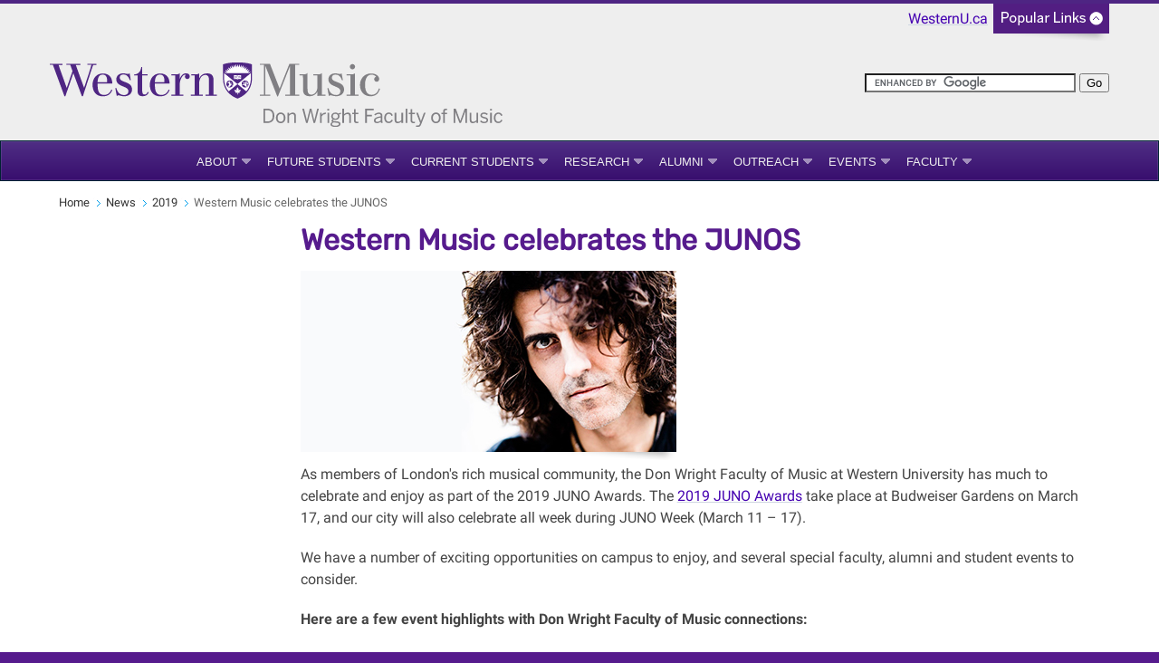

--- FILE ---
content_type: text/html; charset=UTF-8
request_url: https://music.uwo.ca/news/2019/juno-awards-western-music.html
body_size: 10941
content:
<!DOCTYPE html>
<html xmlns="http://www.w3.org/1999/xhtml" lang="en">
	<head>
		<meta charset="UTF-8"/>
		<title>
		    Western Music celebrates the JUNOS - Don Wright Faculty of Music - Western University
		</title>
		
		
		
		<meta content="5f6c9641ac1d703b372a64e75299bc48" name="id"/>
		<meta content="width=device-width, initial-scale=1.0" name="viewport"/>
		<!--[if IE 7 ]>
		<html class="ie7">
			<![endif]-->
			<!--[if IE 8 ]>
			<html class="ie8">
				<![endif]-->
				<!--[if IE 9 ]>
				<html class="ie9">
					<![endif]-->
					<!--[if (gt IE 9)|!(IE)]>
					<!-->
					<!--
					
					
					<![endif]-->
					<link href="https://www.uwo.ca/web_standards/css/style-responsive-2017.css" rel="stylesheet"/>
					<link href="https://www.uwo.ca/web_standards/css/standard-menu-2017.css" rel="stylesheet"/>
					<link href="https://www.uwo.ca/web_standards/css/rubik-font.css" rel="stylesheet"/>
					<link href="https://www.uwo.ca/web_standards/css/roboto-font.css" rel="stylesheet"/>
					
					
					
<link href="https://music.uwo.ca/news/2019/juno-awards-western-music.html" rel="canonical"/>
<meta content="en_US" property="og:locale"/>
<meta content="https://music.uwo.ca/news/2019/juno-awards-western-music.html" property="og:url"/>
<meta content="article" property="og:type"/>
<meta content="Western Music celebrates the JUNOS" property="og:title"/>
<meta content="Western University, in vibrant London, Ontario, delivers an academic and student experience second to none." property="og:description"/>
<meta content="Western University, in vibrant London, Ontario, delivers an academic and student experience second to none." name="description"/>
<meta content="https://www.uwo.ca/web_standards/img/logo/western-crest-facebook-og1.jpg" property="og:image"/>

<!-- Twitter Meta Tags -->
<meta content="summary_large_image" name="twitter:card"/>
<meta content="Western University, in vibrant London, Ontario, delivers an academic and student experience second to none." name="twitter:description"/>
<meta content="Western Music celebrates the JUNOS" name="twitter:title"/>
<meta content="@WesternU" name="twitter:site"/>
<meta content="https://www.uwo.ca/web_standards/img/logo/western-crest-facebook-og1.jpg" name="twitter:image"/>
<meta content="@WesternU" name="twitter:creator"/>

					
					<link href="https://www.uwo.ca/web_standards/img/logo/apple-icon.png" rel="apple-touch-icon"/>
					<link href="https://www.uwo.ca/web_standards/img/logo/favicon.ico" rel="shortcut icon"/>
					<script language="javascript" src="https://www.uwo.ca/web_standards/js-2017/jquery-3.2.1.min.js" type="text/javascript"></script>
					
					<script type="text/javascript">
jQuery.noConflict();
jQuery(document).ready(function($){
$('img').each(function()
{ $(this).removeAttr('width'); $(this).removeAttr('height'); }
);
});
</script>
					
					
					<script type="text/javascript">// <![CDATA[
var _gaq = _gaq || [];
  _gaq.push(['_setAccount', 'UA-35083537-1']);
  _gaq.push(['_trackPageview']);

  (function() {
    var ga = document.createElement('script'); ga.type = 'text/javascript'; ga.async = true;
    ga.src = ('https:' == document.location.protocol ? 'https://ssl' : 'http://www') + '.google-analytics.com/ga.js';
    var s = document.getElementsByTagName('script')[0]; s.parentNode.insertBefore(ga, s);
  })();
// ]]></script>
					<!-- Global WesternU site tag (gtag.js) - Google Analytics -->
					<script async="" src="https://www.googletagmanager.com/gtag/js?id=UA-130493133-1" type="text/javascript"></script>
					<script type="text/javascript">
                    window.dataLayer = window.dataLayer || [];
                    function gtag()
                    {dataLayer.push(arguments);}
                    gtag('js', new Date());
                    gtag('config', 'UA-130493133-1');
                    </script>
                    <!-- Google Tag Manager Western Global -->
<script>// <![CDATA[
(function(w,d,s,l,i){w[l]=w[l]||[];w[l].push({'gtm.start':
new Date().getTime(),event:'gtm.js'});var f=d.getElementsByTagName(s)[0],
j=d.createElement(s),dl=l!='dataLayer'?'&l='+l:'';j.async=true;j.src=
'https://www.googletagmanager.com/gtm.js?id='+i+dl;f.parentNode.insertBefore(j,f);
})(window,document,'script','dataLayer','GTM-NSQ7S5');
// ]]></script>
<!-- End Google Tag Manager Western Global --> 
	</head>
	<body>
	    <!-- Google Tag Manager (noscript) Western Global -->
<noscript><iframe height="0" src="https://www.googletagmanager.com/ns.html?id=GTM-NSQ7S5" style="display:none;visibility:hidden" width="0"></iframe></noscript>
<!-- End Google Tag Manager (noscript) Western Global -->
					<a class="offscreen" href="#skip">Skip to Content</a>
					<!-- Ribbon include begins -->
					<script src="https://www.uwo.ca/web_standards/js/rbn/rbn-standardpage.js" type="text/javascript"></script>
					
					
					
					<!-- Ribbon include ends -->
					<div id="masthead">
						<!-- <a href="site://Don%20Wright%20Faculty%20of%20Music/index" title="Don Wright Faculty of Music"><img alt="Faculty of Music" src="https://www.uwo.ca/web_standards/img/logos-faculties/Music_Logo.png" /></a>--><a href="https://music.uwo.ca/"><img alt="Student Experience" class="ttl-svg" src="https://www.uwo.ca/web_standards/img/logos-faculties//svg/Western_Logo_H_Music_RGB_SIM.svg" style="margin-top: 15px; margin-bottom: 15px;"/></a>
						<div class="lists-select"><label class="hidden" for="popular-list">Popular Links</label><select class="fields" id="popular-list" name="popular-list" onchange="location.href=this.options[this.selectedIndex].value;">
<option selected="selected" value="#">Popular Links</option>
<option value="https://www.uwo.ca/directory.html">Directory</option>
<option value="https://wts.uwo.ca/office_365/index.html">Mail</option>
<option value="https://wts.uwo.ca/owl/index.html">OWL Brightspace</option>
<option value="https://studentservices.uwo.ca/secure/index.cfm">Student Services</option>
<option value="https://www.uwo.ca/a-z.html">Websites A - Z</option>
<option value="https://www.uwo.ca/events/index.html">Events</option>
<option value="https://www.lib.uwo.ca/index.html">Libraries</option>
<option value="https://www.uwo.ca/about/visit/maps.html">Maps</option>
<option value="https://www.uwo.ca/parking/index.html">Parking</option>
<option value="https://www.uwo.ca/.index.html">WesternU</option>
</select></div>
						<form action="https://www.google.com/cse" class="search" id="cse-search-box">
<div><input name="cx" type="hidden" value="013266746113315494840:xq6zhlrbloa"/> <input name="as_sitesearch" type="hidden" value="music.uwo.ca"/> <input aria-label="search" name="q" size="27" type="text"/> <input name="sa" type="submit" value="Go"/></div>
</form>
<script src="//www.google.com/cse/brand?form=cse-search-box&amp;lang=en" type="text/javascript"></script>
					</div>
					<!--end div masthead-->
					<div class="container_12">
						<div class="grid_12">
							<ul class="clearfix" id="menu" style="margin-left: 0;"><li class="small"><a class="drop" href="../../about/index.html">About</a><div class="dropdown_1column"><div class="col_1"><ul><li><a href="../../about/dean-message.html">Message from the Dean</a></li><li><a href="../../about/mission.html"> Vision and Mission Statements</a></li><li><a href="../../about/edid/index.html">Equity, Diversity, Inclusion and Decolonization</a></li><li><a href="../../about/faculty-staff-listings.html">Faculty &amp; Staff Listings</a></li><li><a class="ex-link" href="https://music.uwo.ca/news/index.html" target="_blank">News</a></li><li><a class="ex-link" href="https://music.uwo.ca/departments/index.html" target="_blank">Departments</a></li><li><a class="ex-link" href="https://music.uwo.ca/divisions/index.html" target="_blank">Divisions</a></li><li><a class="ex-link" href="https://music.uwo.ca/ensembles/index.html" target="_blank">Ensembles</a></li><li><a href="../../about/history.html">History</a></li><li><a href="../../about/resources/index.html">Resources</a></li><li><a href="../../about/directions.html">Maps &amp; Directions</a></li><li><a href="../../about/popular-links.html">Popular Links</a></li><li><a href="../../about/facilities/index.html">Facilities</a></li><li><a href="../../about/strategic-plan.html">Strategic Plan</a></li></ul></div></div></li><li class="small"><a class="drop" href="../../future-students/index.html">Future Students</a><div class="dropdown_1column"><div class="col_1"><ul><li><a href="../../future-students/undergraduate/index.html">Undergraduate</a></li><li><a class="ex-link" href="https://music.uwo.ca/graduate/" target="_blank">Graduate</a></li><li><a href="../../future-students/courses-nonmajors.html">Opportunities for Non-Music Majors</a></li><li><a class="ex-link" href="https://music.uwo.ca/outreach/index.html" target="_blank">Outreach</a></li><li><a class="ex-link" href="https://welcome.uwo.ca/" target="_blank">Welcome to Western</a></li><li><a href="../../future-students/virtual-open-house/index.html">Welcome to Music - Virtual Open House</a></li></ul></div></div></li><li class="small"><a class="drop" href="../../current-students/index.html">Current Students</a><div class="dropdown_1column"><div class="col_1"><ul><li><a href="../../current-students/undergraduate/index.html">Undergraduate</a></li><li><a class="ex-link" href="https://music.uwo.ca/graduate/" target="_blank">Graduate</a></li><li><a class="ex-link" href="https://www.music.uwo.ca/future-students/undergraduate/programs/performance-diploma-programs.html" target="_blank">Certificates &amp; Diplomas</a></li><li><a class="ex-link" href="https://music.uwo.ca/outreach/index.html" target="_blank">Outreach</a></li><li><a class="ex-link" href="https://music.uwo.ca/future-students/courses-nonmajors.html" target="_blank">Non-Music Majors</a></li><li><a class="ex-link" href="https://www.uwo.ca/current_students/index.html" target="_blank">Western Student Central</a></li></ul></div></div></li><li class="small"><a class="drop" href="../../research/index.html">Research</a><div class="dropdown_1column"><div class="col_1"><ul><li><a href="../../research/faculty.html">Research Faculty</a></li><li><a href="../../research/collaborative-research.html">Collaborative Research</a></li><li><a href="../../research/news/index.html">Research News</a></li><li><a href="../../research/publications-compositions.html">Faculty Publications and Compositions</a></li><li><a href="../../research/recordings.html">Faculty Recordings</a></li><li><a href="../../research/performances-presentations.html">Faculty Performances &amp; Presentations</a></li><li><a href="../../research/postdoctoral-fellowships.html">Postdoctoral Fellowships</a></li><li><a href="../../research/student-research.html">Student Research</a></li><li><a href="../../research/events.html">Research Events</a></li><li><a href="../../research/funding.html">Funding Support</a></li></ul></div></div></li><li class="small"><a class="drop" href="../../alumni/index.html">Alumni</a><div class="dropdown_1column"><div class="col_1"><ul><li><a href="../../alumni/homecoming.html">Homecoming </a></li><li><a href="../../alumni/newsletter.html">Alumni Newsletter</a></li><li><a href="../../alumni/donor-stories.html">Donor Impact Stories</a></li><li><a class="ex-link" href="https://www.westernconnect.ca/site/SPageNavigator/Form_Survey/UpdateYourContactInfo.html" target="_blank">Your Information</a></li><li><a href="../../alumni/wall-of-fame/index.html">Wall of Fame</a></li><li><a class="ex-link" href="https://alumni.westernu.ca/community/" target="_blank">Community</a></li><li><a class="ex-link" href="https://alumni.westernu.ca/perks-benefits/" target="_blank">Perks and Benefits</a></li><li><a class="ex-link" href="https://www.giving.westernu.ca/where-to-give/faculties/don-wright-faculty-of-music/" target="_blank">Your Support</a></li><li><a class="ex-link" href="https://alumni.westernu.ca/career-management/" target="_blank">Career Management</a></li></ul></div></div></li><li class="small"><a class="drop" href="../../outreach/index.html">Outreach</a><div class="dropdown_1column"><div class="col_1"><ul><li><a class="ex-link" href="https://music.uwo.ca/events/brass-day.html" target="_blank">Brass Day</a></li><li><a class="ex-link" href="https://music.uwo.ca/events/single-reed-day.html" target="_blank">Clarinet &amp; Saxophone Day</a></li><li><a class="ex-link" href="https://music.uwo.ca/events/flute-day.html" target="_blank">Flute Day</a></li><li><a class="ex-link" href="https://music.uwo.ca/graduate/colloquia.html" target="_blank">Graduate Colloquium Series</a></li><li><a class="ex-link" href="https://music.uwo.ca/future-students/undergraduate/high-school-competition.html" target="_blank">High School Songwriting and Composition Competition</a></li><li><a class="ex-link" href="https://music.uwo.ca/future-students/undergraduate/vocal-high-school-competition.html" target="_blank">High School Vocal Competition</a></li><li><a href="../../outreach/western-oba-honour-band.html">Intermediate Honour Band </a></li><li><a class="ex-link" href="https://music.uwo.ca/outreach/music-education/kodaly-certification-program.html" target="_blank">Kodaly Certification Program</a></li><li><a href="../../outreach/new-horizons-band.html">New Horizons Band</a></li><li><a href="../../outreach/vocal-intensive.html">Summer Vocal Intensive</a></li><li><a href="../../outreach/young_winds_program.html">Young Winds Program</a></li><li><a href="../../outreach/youth-wind-ensemble.html">Youth Wind Ensemble Program</a></li></ul></div></div></li><li class="small"><a class="drop" href="../../events/index.html">Events</a><div class="dropdown_1column"><div class="col_1"><ul><li><a class="ex-link" href="https://uwo.ca/events/#f5=donwrightfacultyofmusic" target="_blank">Events Listing</a></li><li><a href="../../events/concert-programs/index.html">Concert Programs</a></li><li><a href="../../events/useful-information.html">Audience Information</a></li><li><a href="../../events/concert-brochure.html">Concert Brochure </a></li><li><a href="../../events/fridays.html">Fridays at 12:30 Series</a></li><li><a href="../../events/opera.html">Opera at Western</a></li><li><a href="../../events/faculty-guests.html">Faculty and Guest Artist Concerts</a></li><li><a class="ex-link" href="https://music.uwo.ca/ensembles/index.html" target="_blank">Ensembles</a></li><li><a href="../../events/open-houses-and-instrument-days.html">Open Houses and Instrument Days</a></li><li><a href="../../events/masterclasses.html">Masterclasses and Residencies</a></li><li><a href="../../events/chamber-music-series.html">Chamber Music Series</a></li><li><a href="../../events/special-events.html">Special Events and Competitions</a></li><li><a href="../../events/livestream/index.html">Livestream</a></li></ul></div></div></li><li class="small"><a class="drop" href="../../faculty/index.html">Faculty</a></li></ul>
							<!-- BEGINNING OF MOBILE DROP-DOWN NAV -->
							<ul id="nav"><li><a class="drop" href="#">MENU</a><ul><li><a href="../../about/index.html">About</a></li><li><a href="../../future-students/index.html">Future Students</a></li><li><a href="../../current-students/index.html">Current Students</a></li><li><a href="../../research/index.html">Research</a></li><li><a href="../../alumni/index.html">Alumni</a></li><li><a href="../../outreach/index.html">Outreach</a></li><li><a href="../../events/index.html">Events</a></li><li><a href="../../faculty/index.html">Faculty</a></li></ul><div class="clear"></div></li></ul><div class="clear"></div>
							<!-- END OF MOBILE NAV -->
						</div>
						<!--end div grid_12-->
						<div class="clear"></div>
						<div class="main-content" id="lowlevel">
							<div class="grid_12">
								<ul class="breadcrumbs"><li><a href="../../index.html">Home</a></li><li><a href="../index.html">News</a></li><li><a href="index.html">2019</a></li><li class="last">Western Music celebrates the JUNOS</li></ul>
								
							</div>
							<!--end div grid_12-->
							<div class="top" id="left-sidebar">
								
								
								
							</div>
							<!--end div left-sidebar-->
							<div class="grid_9">
							    <a name="skip"></a>
							    
							    <h1>Western Music celebrates the JUNOS</h1><img alt="" class=" image " height="100% " src="../../img/moccio-junos-415x200.jpg" width="415px"/><p>As members of London's rich musical community, the Don Wright Faculty of Music at Western University has much to celebrate and enjoy as part of the 2019 JUNO Awards. The <span><a href="https://junoawards.ca/">2019 JUNO Awards</a></span> take place at Budweiser Gardens on March 17, and our city will also celebrate all week during JUNO Week (March 11 &#8211; 17).</p>
<p>We have a number of exciting opportunities on campus to enjoy, and several special faculty, alumni and student events to consider.&#160;</p>
<p><strong>Here are a few event highlights with Don Wright Faculty of Music connections:</strong></p>
<p><strong>FEATURED ARTIST</strong>: Friday, March 15 &#8211; <strong>Stephan Moccio, BMusA&#8217;94</strong> &#8211; von Kuster Hall. Concert: 12:30 pm, Masterclass/Q&amp;A/Workshop: 2:30 &#8211; 4 pm. Please join us! The concert &#8211; which will also be <span><a href="http://music.uwo.ca/events/livestream/index.html">livestreamed</a></span> - will feature his own solo piano music. The interactive workshop, along with his manager, James Porter (BA&#8217;86) will cover topics such as composing, songwriting, recording, producing, performing, working with James, as his manager - and being an artist in the 21st century. Stephan also performs at Aeolian Hall &#8220;<a href="https://aeolianhall.ca/events/moccio-friends/" title="Moccio and Friends">Moccio and Friends</a>&#8221; as a featured JUNOFest event.<br/><span></span></p>
<p>Thursday, March 14 &#8211; Brought to you by the JUNO Host Committee and the London Economic Development Corporation and emceed by faculty member <a href="../../faculty/bios/jay-hodgson.html" title="Jay Hodgson"><strong>Jay Hodgson</strong></a>, the JUNO&#8217;s <em>Music &amp; Video Game Collision Conference</em> will take place at the Double Tree by Hilton Ballroom (300 King Street) on 10am-2.30pm. With keynotes from recent <strong>MA in Pop Music &amp; Culture grad Dan Turcotte</strong>, now head of commercial affairs at Monstercat (Marshmello, Rocket League, etc.), and <strong>BA in Pop grad Matt Shelvock who also graduated from Western with a MA in Popular Music and Culture (2012), and PhD in Musicology (2017)</strong>, now head of business affairs at bitbird/heroic (san holo, DroeLoe, etc.), the event will feature talks from game developers, gamers, composers, producers, musicians and fans to discuss the complex and&#160; layered world of gaming and music, and most importantly how one is essential to the other&#8217;s continued success.&#160; There will also be a networking lunch, during which new games by students in Fanshawe&#8217;s Gaming Design program will be unveiled and available for play testing. <br/>&gt; Learn more (article via Western News): <span><a href="https://news.westernu.ca/2019/03/playing-games-future-music/">https://news.westernu.ca/2019/03/playing-games-future-music/</a></span></p>
<p>Saturday, March 16 &#8211; <em>JUNOFest Classical</em> &#8211; 1 &#8211; 3 pm, Aeolian Hall. Current student <strong>Christian Wrona</strong>, viola, shares the stage with the JUNO-nominated ensemble Gryphon Trio as part of JUNOFest Classical. Also, JUNO-nominated soprano, Miriam Khalil, will perform at the event. Khalil&#8217;s nominated album &#8220;Ayre: Live&#8221; was produced by <strong>Joel Ivany, BMusA&#8217;04</strong>, founder and artistic director of the award-winning, critically lauded Against the Grain Theatre in Toronto. <br/>&gt; Event info: <span><a href="https://aeolianhall.ca/events/junofest-classical/">https://aeolianhall.ca/events/junofest-classical/</a></span> &#160;&#160;<br/>&gt; Learn more (article via Western News) <span><a href="https://news.westernu.ca/2019/03/absence-tugs-viola-heart-strings/">https://news.westernu.ca/2019/03/absence-tugs-viola-heart-strings/</a></span></p>
<p>Friday, March 15 and Saturday, March 16 - More JUNOFest performers include: <strong>Genevieve Fisher, BA&#8217;14 </strong>(Popular Music Studies and First Nations Studies) &#8211; Friday, March 15 @ Bull &amp; Barrel 10:30 pm; <span><a href="http://www.genevievefisher.ca/">http://www.genevievefisher.ca/</a></span> <strong>Marianna (Anna) Grigg, BMus&#8217;18</strong> (cello) is performing with <strong>Marty Kolls, BMusA&#8217;00, Art Dip&#8217;00 (Voice)</strong> @ Aeolian Hall Saturday March 16, 9 pm; <strong>Julia Haggarty, BMus&#8217;12 (Voice), ArtDip&#8217;13</strong> &#8211; Saturday, March 16 @ Bull and Barrel @ 9:30 pm; and POESY (Sarah Botelho, BA&#8217;16 (English)) &#8211; band incl. Music grads <strong>Joshua Try, BA&#8217;15</strong> (Popular Music Studies and Sociology) and <strong>Will O&#8217;Donnell, BA&#8217;13</strong> (Music and Popular Music Studies) Saturday, March 16 @ 11 pm, Fitzray's Restaurant &amp; Lounge</p>
<p>Sunday, March 17 &#8211; 8 pm The JUNOS Awards! <strong>Loud Luxury,</strong> the Canadian dance/electronic duo born out of a friendship forged at Western, will not only be headlining the show, they&#8217;ve also been nominated for four major awards at the event. <span>The duo features <strong>Joe De Pace, BA&#8217;14 (Popular Music Studies)</strong> and Andrew Fedyk, BA&#8217;15 (Political Science). <br/>&gt; Learn more (article via Western News): <a href="https://news.westernu.ca/2019/01/loud-luxury-scores-four-juno-nominations/">https://news.westernu.ca/2019/01/loud-luxury-scores-four-juno-nominations/</a> </span></p>
<p><strong>More JUNO-related connections and special events:</strong></p>
<p>WATCH: CBC Music TV special <strong>&#8220;London Calling&#8221;</strong> airing nationally on CBC Sunday, March 17 at 5pm ET &#8211; look for many Western connections (including Moccio, Adrianne Pieczonka, Loud Luxury and more), and hopefully some footage taken in our own halls and classrooms! Set your PVR, or watch via <span><a href="https://gem.cbc.ca/">CBC Gem</a></span> starting Monday, March 11. <br/>&gt; Preview and clips available here: <span><a href="https://www.cbc.ca/music/junos/features/the-secret-musical-history-of-london-ont-1.5043692">https://www.cbc.ca/music/junos/features/the-secret-musical-history-of-london-ont-1.5043692</a></span></p>
<p><strong>JUNOS Wikipedia Edit-a-thon</strong> (via <a href="https://www.lib.uwo.ca/" title="Western Libraries">Western Libraries</a>) - Curious about Wikipedia, Wikimedia Commons, and Wikidata? Want to help put Canadian music on the map? Drop in to the Junos edit-a-thon, where participants will work on ensuring the 2019 Juno nominees are represented on Wikidata, Wikimedia Commons, and Wikipedia. The D.B. Weldon Library Atrium, Tuesday, March 12, 11 a.m.-1:30 p.m. All skill levels welcome. Can&#8217;t bring your own device? Western Libraries will have laptops available. <br/>&gt; Learn more: <span><a href="https://en.wikipedia.org/wiki/Wikipedia:Meetup/JUNOAwards2019">https://en.wikipedia.org/wiki/Wikipedia:Meetup/JUNOAwards2019</a></span></p>
<p>Toronto-based Bekah Simms' composition: Granitic which in addition to winning the 2017 Toronto Emerging Composer Award received a <span><a href="https://junoawards.ca/nomination/2019-classical-composition-of-the-year-bekah-simms/">JUNO nomination for Classical Composition of the Year</a></span>. <strong>PhD candidate</strong> <strong>Andrew Noseworthy</strong> played electric guitar on the recording and <strong>former MMus student Pratik Gandhi</strong> was the conductor of the ensemble for the recording.</p>
<p>Western has a long history with the JUNO Awards. Visit Western&#8217;s page listing nominations and wins over the past several decades: <span><a href="http://www.alumni.westernu.ca/news/westerns-juno-connections.html">http://www.alumni.westernu.ca/news/westerns-juno-connections.html</a></span></p>
<p>Please let us know if we have missed any special connections or events and we will add to our ongoing news and social media coverage. Email to <a href="mailto:musicweb@uwo.ca">musicweb@uwo.ca</a></p>
<p>Happy JUNOS Week, everyone!</p>
<p>&#160;</p>
							    
							    <!--10 extra blank regions for use with user made blocks-->
							    
							    
							    
							    
							    
							    
							    
							    
							    
							    
							    
						    </div>
							<!--end div grid_9-->
						<div class="clear"></div>
						</div>
						<!--end <div class="main-content" id="lowlevel">-->
						<div class="bottom" id="left-sidebar-mobile">
							
							
							
						</div>
						    
					<div class="grid_12" id="footer">
							<div class="contact-content">
								<div class="grid_5">
									<p class="copyright">&#169; 1878 - <script>document.write(new Date().getFullYear())</script> Western University</p><br/><p class="footercontact"><a href="/">Don Wright Faculty of Music</a><br/>Talbot College, Room 210<br/>
                    London, Ontario, Canada, N6A 3K7<br/>Tel: 519-661-2111 x82043<br/><a href="mailto:music@uwo.ca">music@uwo.ca</a><br/><a href="https://www.uwo.ca/vpfinance/legalcounsel/privacy/" target="_blank">Privacy</a> | 
                <a href="https://www.communications.uwo.ca/web_design/standards/" target="_blank">Web Standards</a> | 
                <a href="https://www.uwo.ca/terms-of-use.html" target="_blank">Terms of Use</a>  | 
                <a href="https://accessibility.uwo.ca/" target="_blank">Accessibility</a></p>
								</div>
								<!--end div grid_5-->
								<div class="grid_2">
									<span class="footernavtitles">Key Topics:</span><br/><br/><a href="../../about/index.html">About</a><br/><a href="../../future-students/index.html">Future Students</a><br/><a href="../../current-students/index.html">Current Students</a><br/><a href="../../research/index.html">Research</a><br/><a href="../../alumni/index.html">Alumni</a><br/><a href="../../outreach/index.html">Outreach</a><br/><a href="../../events/index.html">Events</a><br/><a href="../../faculty/index.html">Faculty</a><br/>
								</div>
								<!--end div grid_2-->
								<div class="grid_2">
									<span class="footernavtitles">Popular Resources:</span><br/><br/><p><a href="http://www.registrar.uwo.ca/" target="_blank">Office of the Registrar</a></p><p><a href="http://www.bookstore.uwo.ca/" target="_blank">Western Bookstore</a></p><p><a href="http://eateries.uwo.ca/" target="_blank">Eateries on Campus</a></p><p><a href="http://westernusc.ca/" target="_blank">University Student Council</a></p><p><a href="http://www.sdc.uwo.ca/" target="_blank">Student Development Centre</a></p><p><a href="http://accessibility.uwo.ca/" target="_blank">Accessibility at Western</a></p>
								</div>
									<!--end div grid_2-->
								<div class="social-media">
									<div id="social-media-links">
										<a href="https://www.facebook.com/WesternUniversity" rel="noopener noreferrer" target="_blank" title="Facebook"><img alt="Western on Facebook" class="social-icon" height="32" src="https://www.uwo.ca/web_standards/img/social/svg/facebook.svg" width="32"/></a> <a href="https://instagram.com/westernuniversity" rel="noopener noreferrer" target="_blank" title="Instagram"><img alt="Instagram icon" class="social-icon" height="32" src="https://www.uwo.ca/web_standards/img/social/svg/instagram.svg" width="32"/></a> <a href="https://www.youtube.com/user/westernuniversity" rel="noopener noreferrer" target="_blank" title="YouTube"><img alt="Western on YouTube" class="social-icon" height="32" src="https://www.uwo.ca/web_standards/img/social/svg/youtube1.svg" width="32"/></a> <a href="https://www.linkedin.com/school/166689/" rel="noopener noreferrer" target="_blank"><img alt="LinkedIn icon" class="social-icon" height="32" src="https://www.uwo.ca/web_standards/img/social/svg/linkedin.svg" width="32"/></a> <a href="https://weibo.com/westerninternational" rel="noopener noreferrer" target="_blank"><img alt="Weibo icon" class="social-icon" height="32" src="https://www.uwo.ca/web_standards/img/social/svg/weibo.svg" width="32"/></a>
									</div>
									<div class="footer-logos">
										<a href="https://www.uwo.ca" rel="noopener" target="_blank" title="Western Home Page"> <img alt="Western University Crest" src="https://www.uwo.ca/img/homepage/2017/logo-western-crest-ftr.svg" style="width: 80px; float: right;"/> </a>
									</div>
								</div>
								<!--end div grid_2-->
							</div>
						</div>
						<!--end div contact-content-->
						<!--end div grid_12-->
						<div class="clear"></div>
					</div>
					<!--end div container_12-->
					<div class="clear"></div>
					
				    <script language="javascript" src="https://www.uwo.ca/web_standards/js-2017/jquery-3.2.1.min.js" type="text/javascript"></script>
					<script language="javascript" src="https://www.uwo.ca/web_standards/js-2017/jquery-ui.min.js" type="text/javascript"></script>
					<script language="javascript" src="https://www.uwo.ca/web_standards/js-2017/flexslider/jquery.flexslider-min.js" type="text/javascript"></script>
					<script language="javascript" src="https://www.uwo.ca/web_standards/js-2017/jquery.client.js" type="text/javascript"></script>
					<script language="javascript" src="https://www.uwo.ca/web_standards/js-2017/jquery.hoverIntent.minified.js" type="text/javascript"></script>
					<script language="javascript" src="https://www.uwo.ca/web_standards/js-2017/scripts-responsive-2017.js" type="text/javascript"></script>
					
					
					
					
					
					
	</body>
			</html>

--- FILE ---
content_type: text/css
request_url: https://www.uwo.ca/web_standards/css/rubik-font.css
body_size: 631
content:
@font-face{font-family:Rubik;font-style:normal;font-weight:400;src:local('Rubik Regular'),local(Rubik-Regular),url(https://fonts.gstatic.com/s/rubik/v5/rbdhs58LU1BBwc_dCE6M44DGDUGfDkXyfkzVDelzfFk.woff2) format("woff2");unicode-range:U+0460-052F,U+20B4,U+2DE0-2DFF,U+A640-A69F}@font-face{font-family:Rubik;font-style:normal;font-weight:400;src:local('Rubik Regular'),local(Rubik-Regular),url(https://fonts.gstatic.com/s/rubik/v5/H-PGIsE3CA76bgvfUI8sM4DGDUGfDkXyfkzVDelzfFk.woff2) format("woff2");unicode-range:U+0400-045F,U+0490-0491,U+04B0-04B1,U+2116}@font-face{font-family:Rubik;font-style:normal;font-weight:400;src:local('Rubik Regular'),local(Rubik-Regular),url(https://fonts.gstatic.com/s/rubik/v5/yliIEUJv6vLJBV8IXYupkIDGDUGfDkXyfkzVDelzfFk.woff2) format("woff2");unicode-range:U+0590-05FF,U+20AA,U+25CC,U+FB1D-FB4F}@font-face{font-family:Rubik;font-style:normal;font-weight:400;src:local('Rubik Regular'),local(Rubik-Regular),url(https://fonts.gstatic.com/s/rubik/v5/Vi2gYeiEKThJHNpaE3cq54DGDUGfDkXyfkzVDelzfFk.woff2) format("woff2");unicode-range:U+0100-024F,U+1E00-1EFF,U+20A0-20AB,U+20AD-20CF,U+2C60-2C7F,U+A720-A7FF}@font-face{font-family:Rubik;font-style:normal;font-weight:400;src:local('Rubik Regular'),local(Rubik-Regular),url(https://fonts.gstatic.com/s/rubik/v5/p_PvaTv0YzIEJlEVv30xK6CWcynf_cDxXwCLxiixG1c.woff2) format("woff2");unicode-range:U+0000-00FF,U+0131,U+0152-0153,U+02C6,U+02DA,U+02DC,U+2000-206F,U+2074,U+20AC,U+2212,U+2215}

--- FILE ---
content_type: image/svg+xml
request_url: https://www.uwo.ca/web_standards/img/logos-faculties//svg/Western_Logo_H_Music_RGB_SIM.svg
body_size: 16841
content:
<?xml version="1.0" encoding="utf-8"?>
<!-- Generator: Adobe Illustrator 22.1.0, SVG Export Plug-In . SVG Version: 6.00 Build 0)  -->
<svg version="1.1" id="Layer_1" xmlns="http://www.w3.org/2000/svg" xmlns:xlink="http://www.w3.org/1999/xlink" x="0px" y="0px"
	 viewBox="0 0 1022.9 145" style="enable-background:new 0 0 1022.9 145;" xml:space="preserve">
<style type="text/css">
	.st0{fill:#4F2683;}
	.st1{fill:#807F83;}
	.st2{fill:#FFFFFF;}
</style>
<g>
	<path class="st0" d="M180.3,24.2c-0.9,1-2.2,1.6-3.7,1.6c-3.4,0-5.5-1.4-10.6-1.4c-8.8,0-15.7,4.8-15.7,13.5
		c0,17.8,27.3,14,27.3,26.8c0,5.8-4.2,8.6-9.5,8.6c-9.8,0-15.5-6.4-17.7-15.7h-2.4l3.3,17.9c1.1-1.2,2.5-1.7,3.8-1.7
		c2.8,0,6.4,2.2,12.8,2.2c10.2,0,17.9-5.7,17.9-15.4c0-19.3-27.8-14.2-27.8-26.7c0-4,2.8-6.9,7.9-6.9c8.1,0,12.6,5.7,14.6,12.5h2.4
		L180.3,24.2z M318.8,72.4v2.5h26.7v-2.5h-7.9v-26c0-9.3,4.8-18.3,13.8-18.3c5.1,0,8.2,2.9,8.2,10.4v33.9h-7.9v2.5h26v-2.5h-7.9
		V38.8c0-10-4.9-14.3-14.7-14.3c-8.2,0-14.2,4-17.3,10.8h-0.2v-11c-1.3,1.1-3.2,2.4-7.6,2.4c-2.9,0-10.6,0-10.6,0v2.5h8v43.2H318.8z
		 M221.3,66.3c-1.3,2.9-3.4,5.8-7.1,5.8c-3.8,0-5.4-2.4-5.4-8.3V29.2h12.3v-2.5h-12.3V10.1h-2.1c-1.4,10.7-6.7,16.1-16.4,17.1v2l0,0
		h0h8.1v34.2c0,6.4,1.2,12.5,11.7,12.5c6.6,0,10.5-3,12.6-7l0.8-1.6L221.3,66.3z M316.2,31.4c0-4-2.9-7-8.4-7
		c-8.1,0-12.2,7.3-14.3,13.1h-0.1V24.1c-1.6,1.3-3.3,2.6-7.6,2.6c-3.1,0-11.2,0-11.2,0v2.5h8.6v43.2h-8.6v2.5h27.1v-2.5h-8.3V51.1
		c0-11.3,5.6-23.7,12.7-23.7c0.5,0,0.9,0.1,1.2,0.2c-1.2,1-2,2.5-2,4.2c0,3.1,2.4,5.4,5.4,5.4C313.9,37.2,316.2,34.5,316.2,31.4z
		 M139,61.1c-2.8,6.6-7.5,11.9-16.2,11.9c-12.9,0-14.8-9.8-14.8-24.9v-0.8h33.2c0-13.4-7.4-22.6-21.3-22.6
		c-15.1,0-23.3,11.7-23.3,25.7c0,14.7,7.7,25.7,23.2,25.7c9.6,0,17.4-3.6,21.5-14.3L139,61.1z M108.1,41.9
		c0.5-7.5,3.3-14.7,11.1-14.7c8.4,0,10.2,6.5,10.4,13.5c0,0.6,0,2.9,0,3.5H108C108,43.5,108,42.6,108.1,41.9z M268.4,61.1
		c-2.8,6.6-7.5,11.9-16.2,11.9c-12.9,0-14.8-9.8-14.8-24.9v-0.8h33.2c0-13.4-7.4-22.6-21.3-22.6c-15.1,0-23.3,11.7-23.3,25.7
		c0,14.7,7.7,25.7,23.2,25.7c9.6,0,17.4-3.6,21.5-14.3L268.4,61.1z M237.5,41.9c0.5-7.5,3.3-14.7,11.1-14.7
		c8.4,0,10.2,6.5,10.4,13.5c0,0.6,0,2.9,0,3.5h-21.6C237.4,43.5,237.4,42.6,237.5,41.9z M53.2,24c-4.4,12.7-18.1,52-18.1,52h-2
		L10.6,15L7,5.3H0V2.9h28.7v2.5h-9l2.8,8.2l15.6,43.2h0.2l13-37.5L46.2,5.3h-8.7V2.9h31.3v2.5H58.7l2.8,8l15.9,43.4h0.2l14.1-43.2
		L94,5.3h-9V2.9h20.3v2.5h-7.3l-3.2,9L74.7,76h-2.2L53.2,24z"/>
</g>
<g>
	<path class="st1" d="M541.4,2.9h22.3v2.4h-9.4l-0.1,8v48.8l0.1,10.4h9.4v2.4h-31.9v-2.4h11l0.1-10.4V7.5l-27.4,68.8h-1.6L487,7.5
		l-0.1,5.8v48.8l0.1,10.4h11.1v2.4h-23.7v-2.4h9.4l0.1-10.4V13.3l-0.1-8h-9.4V2.9h23l21.8,55.8L541.4,2.9z"/>
	<path class="st1" d="M606.3,26.6c4.8,0,6-0.9,8.4-2.7l-0.1,11.9v28.3l0.1,8.4h8.5v2.4h-8.6c-4.4,0-6.1,0.2-9.8,0.4l-0.5-9.1
		c-1.8,2.8-6.4,9.7-17.4,9.7c-4.9,0-9.1-1.6-11.4-4c-3.2-3.4-3.3-8.3-3.3-10.6l0.1-12.3l-0.3-19.9h-7.7v-2.6h9.7
		c4.7,0,6.1-0.9,8.3-2.7l-0.1,11.9v17.2c0,9.8,0.2,14.7,3,17.4c1.1,1.1,3.2,2,5.7,2c2.9,0,6.1-1.2,8.7-3.8c4.8-4.7,5-10.3,5-15.1
		V35.8l-0.1-6.7h-9.2v-2.6H606.3z"/>
	<path class="st1" d="M662.2,39.6h-2.4c-1.9-6.7-6.4-12.4-14.5-12.4c-5.1,0-8,3-8,6.9c0,12.4,27.6,7.3,27.6,26.6
		c0,9.6-7.7,15.2-17.9,15.2c-6.3,0-9.8-2.1-12.6-2.1c-1.4,0-2.8,0.5-3.9,1.7l-3.3-17.9h2.4c2.1,9.3,7.9,15.6,17.6,15.6
		c5.2,0,9.4-2.8,9.4-8.5c0-12.8-27.1-9-27.1-26.7c0-8.7,6.7-13.5,15.5-13.5c5.2,0,7.2,1.4,10.6,1.4c1.5,0,2.8-0.6,3.7-1.6
		L662.2,39.6z"/>
	<path class="st1" d="M689.2,36.6v27.2l0.1,8.7h8.2v2.4h-27.1v-2.4h8.8l0.1-8.7V36.6l-0.1-7.4h-8.9v-2.6c7.8,0,11.5,0,11.5,0
		c4.5,0,6.3-1.3,7.7-2.3L689.2,36.6z M683.9,15.4c3.2,0,5.9-2.7,5.9-5.9c0-3.3-2.8-6-5.9-6c-3.4,0-6,2.8-6,6
		C677.9,12.9,680.7,15.4,683.9,15.4z"/>
	<path class="st1" d="M746,59.3c-3.4,10.4-9.4,16.7-21.6,16.7c-14.7,0-23.6-10.9-23.6-25.4c0-14.4,9.9-25.9,25-25.9
		c10.8,0,18.4,5.4,18.4,12.6c0,3.3-2.3,6-5.6,6c-3.2,0-5.7-2.6-5.7-5.7c0-2.5,1.8-4.7,4.2-5.4c-2.3-3.8-7.2-4.9-10.6-4.9
		c-12.2,0-14.3,15.3-14.3,22.7c0,10.5,2.7,22.7,14.6,22.7c9.3,0,14.3-5.9,16.8-14.4L746,59.3z"/>
</g>
<g>
	<path class="st1" d="M482.6,103.9h8.5c10.4,0,16.2,5.2,16.2,16c0,10.9-6,16.2-16.2,16.2h-8.5V103.9z M491.6,132.7
		c7.8,0,11.9-3.8,11.9-12.7c0-8.7-4.2-12.5-12-12.5h-5v25.2H491.6z"/>
	<path class="st1" d="M511,124.6c0-7.9,5-12,10.7-12c5.6,0,10.7,4,10.7,12c0,7.9-5,12-10.7,12C516.1,136.6,511,132.5,511,124.6z
		 M528.6,124.6c0-4.8-2.3-8.7-6.9-8.7c-4.4,0-6.9,3.6-6.9,8.7c0,4.9,2.3,8.8,6.9,8.8C526.1,133.4,528.6,129.9,528.6,124.6z"/>
	<path class="st1" d="M536.8,113.2h3.8v3.4c2-2,4.9-3.9,8.6-3.9c4.4,0,6.8,2.5,6.8,6.9v16.6h-3.7v-15.7c0-3-1.3-4.5-4.2-4.5
		c-2.7,0-5,1.4-7.4,3.7v16.5h-3.8V113.2z"/>
	<path class="st1" d="M570.4,103.9h3.9l4.7,18.7c0.7,2.8,1.4,5.6,1.9,7.9h0.1c0.4-2.3,1.1-5,1.8-7.8l4.5-18.7h3.9l4.6,18.8
		c0.7,2.9,1.3,5.2,1.8,7.7h0.1c0.5-2.6,1.1-4.7,1.8-7.6l4.7-19h3.7l-8.5,32.2h-3.5l-6.5-26.9h-0.1l-6.7,26.9H579L570.4,103.9z"/>
	<path class="st1" d="M610.6,113.2h3.7v4.3h0.1c1.7-2.7,4.4-4.7,8.9-4.7h0.5l-0.3,3.5c-0.1,0-1,0-1.1,0c-3.7,0-6.4,1.9-8.1,5.2v14.8
		h-3.7V113.2z"/>
	<path class="st1" d="M627.2,104.6h3.9v3.7h-3.9V104.6z M627.3,113.2h3.7v23h-3.7V113.2z"/>
	<path class="st1" d="M634.3,139.3c0-2.3,1.6-4.1,4.2-5.1c-1.3-0.6-2-1.6-2-2.9c0-1.5,1.2-2.7,2.9-3.7c-2.2-1.4-3.5-3.7-3.5-6.6
		c0-4.8,3.9-8.3,9.4-8.3c2.8,0,5.2,1,6.8,2.4c1.4-1,3.6-1.9,5.4-2.1v3.3c-1.3,0-2.8,0.2-4.1,0.7c0.7,1,1.2,2.4,1.2,4
		c0,5-3.9,8.2-9.3,8.2c-1.3,0-2.5-0.2-3.7-0.6c-1,0.4-1.6,1-1.6,1.8c0,1,0.7,1.4,3.2,1.6l4.7,0.4c5.8,0.4,8.8,2.3,8.8,6
		c0,4.4-4.6,6.7-11.2,6.7C637.7,145,634.3,142.7,634.3,139.3z M653.2,138.7c0-2-1.5-3-6.4-3.3l-4.4-0.3c-0.4,0-0.9-0.1-1.3-0.1
		c-2.2,0.8-3.4,2.2-3.4,3.8c0,2.3,2.4,3.4,8.1,3.4C650.5,142.1,653.2,140.7,653.2,138.7z M651,121c0-3.3-2.1-5.4-5.8-5.4
		c-3.6,0-5.8,2.1-5.8,5.4s2.3,5.3,5.8,5.3C648.8,126.4,651,124.3,651,121z"/>
	<path class="st1" d="M661,103.9h3.8v12.7c2-2,4.9-3.9,8.6-3.9c4.4,0,6.8,2.5,6.8,6.9v16.6h-3.7v-15.7c0-3-1.3-4.5-4.2-4.5
		c-2.7,0-5,1.4-7.4,3.7v16.5H661V103.9z"/>
	<path class="st1" d="M687.3,130.6v-14.3h-4v-3.1h4V105h3.7v8.2h6v3.1h-6v13.5c0,2.4,0.8,3.7,3.6,3.7c0.8,0,1.7-0.1,2.3-0.3v3.1
		c-0.7,0.1-2.1,0.3-3.3,0.3C688.9,136.4,687.3,134.6,687.3,130.6z"/>
	<path class="st1" d="M712.5,103.9h19.3v3.5h-15.5v10.4h11.4v3.4h-11.4v14.9h-3.8V103.9z"/>
	<path class="st1" d="M732.4,130.7c0-4.7,4-8,15.4-9.6v-1c0-2.9-1.5-4.3-4.4-4.3c-3.5,0-6,1.5-8.3,3.5l-2-2.3
		c2.7-2.4,6.1-4.3,10.7-4.3c5.5,0,7.7,2.9,7.7,7.7v10.1c0,2.8,0.2,4.5,0.7,5.7h-3.8c-0.3-1-0.5-1.9-0.5-3.2
		c-2.6,2.4-5.4,3.5-8.9,3.5C734.9,136.5,732.4,134.4,732.4,130.7z M747.8,130.2v-6.4c-8.7,1.4-11.7,3.5-11.7,6.4
		c0,2.2,1.5,3.4,3.9,3.4C743,133.5,745.6,132.3,747.8,130.2z"/>
	<path class="st1" d="M755.6,124.6c0-8.4,5.4-12,10.5-12c5.2,0,7.6,3,9,6.4l-3.2,1.3c-1.1-3-2.9-4.6-5.9-4.6c-3.3,0-6.7,2.3-6.7,8.8
		c0,5.7,2.7,8.8,6.6,8.8c2.9,0,4.7-1.3,6.2-4.6l3.1,1.2c-1.8,3.8-4.4,6.5-9.4,6.5C760.6,136.6,755.6,132.5,755.6,124.6z"/>
	<path class="st1" d="M779.1,129.7v-16.6h3.7v15.8c0,3,1.3,4.5,4.2,4.5c2.8,0,5-1.4,7.4-3.7v-16.6h3.8v23h-3.8v-3.4
		c-2,2-4.9,3.9-8.6,3.9C781.5,136.6,779.1,134.1,779.1,129.7z"/>
	<path class="st1" d="M804.1,103.9h3.7v32.2h-3.7V103.9z"/>
	<path class="st1" d="M815.3,130.6v-14.3h-4v-3.1h4V105h3.7v8.2h6v3.1h-6v13.5c0,2.4,0.8,3.7,3.6,3.7c0.8,0,1.7-0.1,2.3-0.3v3.1
		c-0.7,0.1-2.1,0.3-3.3,0.3C816.9,136.4,815.3,134.6,815.3,130.6z"/>
	<path class="st1" d="M827.1,144.4l0.9-3c0.7,0.2,1.8,0.4,3.4,0.4c2.3,0,3.5-1,4.4-3.3l0.9-2.3l-8.9-23.1h4l6.7,18.6h0.1l6.7-18.6
		h3.8l-9.8,25.6c-1.6,4-3.3,6.2-7.8,6.2C829.3,145,828.1,144.7,827.1,144.4z"/>
	<path class="st1" d="M861.7,124.6c0-7.9,5-12,10.7-12c5.6,0,10.7,4,10.7,12c0,7.9-5,12-10.7,12
		C866.8,136.6,861.7,132.5,861.7,124.6z M879.3,124.6c0-4.8-2.3-8.7-6.9-8.7c-4.4,0-6.9,3.6-6.9,8.7c0,4.9,2.3,8.8,6.9,8.8
		C876.7,133.4,879.3,129.9,879.3,124.6z"/>
	<path class="st1" d="M888.7,116.2h-4v-3.1h4v-3.1c0-3.9,2-6.2,6.9-6.2c0.7,0,1.8,0.1,2.1,0.1v3c-0.3-0.1-1.1-0.1-1.6-0.1
		c-2.1,0-3.7,0.7-3.7,3.2v3h5v3.1h-5v19.9h-3.7V116.2z"/>
	<path class="st1" d="M912.3,103.9h5l10.1,27.4h0.1l10-27.4h5.1v32.2h-3.8v-26.1h-0.1c-0.4,1.7-1.2,3.8-2,5.9l-7.7,20.1h-3.4
		l-7.7-20.1c-0.8-2.1-1.3-3.5-2-6h-0.1v26.2h-3.5V103.9z"/>
	<path class="st1" d="M948.8,129.7v-16.6h3.7v15.8c0,3,1.3,4.5,4.2,4.5c2.8,0,5-1.4,7.4-3.7v-16.6h3.8v23h-3.8v-3.4
		c-2,2-4.9,3.9-8.6,3.9C951.2,136.6,948.8,134.1,948.8,129.7z"/>
	<path class="st1" d="M972,132.6l2.3-2.3c1.7,1.9,4,3.2,7.2,3.2c3.6,0,5.5-1.3,5.5-3.6c0-2.3-2-3.2-5.9-4.1
		c-4.9-1.2-8.2-2.5-8.2-6.9c0-3.5,3-6.3,8-6.3c4,0,6.7,1.3,8.8,3.3l-2,2.5c-1.7-1.6-4.1-2.7-6.7-2.7c-3.4,0-4.7,1.5-4.7,3.1
		c0,2.1,1.8,2.9,5.4,3.7c5.2,1.3,8.7,2.5,8.7,7.3c0,4.4-4,6.7-9.2,6.7C977.2,136.6,973.8,134.9,972,132.6z"/>
	<path class="st1" d="M994.9,104.6h3.9v3.7h-3.9V104.6z M995,113.2h3.7v23H995V113.2z"/>
	<path class="st1" d="M1003.2,124.6c0-8.4,5.4-12,10.5-12c5.2,0,7.6,3,9,6.4l-3.2,1.3c-1.1-3-2.9-4.6-5.9-4.6
		c-3.3,0-6.7,2.3-6.7,8.8c0,5.7,2.7,8.8,6.6,8.8c2.9,0,4.7-1.3,6.2-4.6l3.1,1.2c-1.8,3.8-4.4,6.5-9.4,6.5
		C1008.2,136.6,1003.2,132.5,1003.2,124.6z"/>
</g>
<g>
	<path class="st2" d="M453,55.3c-5,11.5-14.5,20.2-28.2,25.7l-0.7,0.3l-0.7-0.3c-13.7-5.4-23.3-14.1-28.2-25.7
		c-4-9.3-3.8-17.1-3.8-21.4l0-29.8c7.6-2.7,19.3-4.4,32.5-4.4c13.4,0,25.3,1.7,32.9,4.4l0,29.3C456.8,37.6,457,46,453,55.3z"/>
	<path class="st0" d="M453,55.3c-5,11.5-14.5,20.2-28.2,25.7l-0.7,0.3l-0.7-0.3c-13.7-5.4-23.3-14.1-28.2-25.7
		c-4-9.3-3.8-17.1-3.8-21.4l0-29.8c7.6-2.7,19.3-4.4,32.5-4.4c13.4,0,25.3,1.7,32.9,4.4l0,29.3C456.8,37.6,457,46,453,55.3z
		 M423.9,29.9c-0.5-1.2-1.7-1.5-3.3-1.5c-1.3,0-3,0.2-4.8,0.2v8.6c3.3-0.3,6.9-0.7,8.1,1h0.2c1.1-1.7,4.8-1.3,8.1-1v-8.6
		c-1.8,0-3.4-0.2-4.8-0.2c-1.6,0-2.8,0.4-3.3,1.5H423.9z M427.4,31.5h-2.8l-0.2,1.1h0.3l0.2-0.4h1.8l-1.8,3.8l0.3,0.1l2.2-4.4l0,0
		L427.4,31.5z M418.9,32.1h0.5v-0.4l-0.1,0c-0.1,0-0.3,0-0.4,0c-0.2,0-0.5,0-0.7,0c-0.2,0-0.4,0-0.7,0c-0.1,0-0.3,0-0.4,0l-0.1,0
		v0.4h0.5c0.3,0,0.3,0,0.3,0.4v1.7c0,0.3,0,0.4-0.6,0.4H417v0.4l0.1,0c0.2,0,0.3,0,0.5,0c0.2,0,0.4,0,0.6,0c0.3,0,0.5,0,0.8,0
		c0.1,0,0.2,0,0.3,0l0.1,0v-0.4h-0.2c-0.5,0-0.6,0-0.6-0.4v-1.7C418.5,32.1,418.6,32.1,418.9,32.1z M423.3,33.6
		c0,0.8-0.6,1.3-1.6,1.3c-0.9,0-1.5-0.5-1.5-1.1c0-0.7,0.5-1,0.9-1.2c-0.5-0.3-0.8-0.7-0.8-1.2c0-0.5,0.4-1.2,1.5-1.2
		c0.9,0,1.3,0.5,1.3,1c0,0.5-0.3,0.9-0.9,1.1C422.9,32.7,423.3,33.1,423.3,33.6z M422,32.3c0.3-0.2,0.7-0.5,0.7-0.9
		c0-0.7-0.6-0.7-0.8-0.7c-0.5,0-0.9,0.3-0.9,0.6C421,31.7,421.3,31.9,422,32.3z M422.7,33.9c0-0.4-0.2-0.7-1.1-1.1
		c-0.4,0.2-0.7,0.5-0.7,0.9c0,0.7,0.6,0.8,1,0.8C422.3,34.6,422.7,34.3,422.7,33.9z M431.1,33.6c0,0.8-0.6,1.3-1.6,1.3
		c-0.9,0-1.5-0.5-1.5-1.1c0-0.7,0.5-1,0.9-1.2c-0.5-0.3-0.8-0.7-0.8-1.2c0-0.5,0.4-1.2,1.5-1.2c0.9,0,1.3,0.5,1.3,1
		c0,0.5-0.3,0.9-0.9,1.1C430.7,32.7,431.1,33.1,431.1,33.6z M429.8,32.3c0.3-0.2,0.7-0.5,0.7-0.9c0-0.7-0.6-0.7-0.8-0.7
		c-0.5,0-0.9,0.3-0.9,0.6C428.8,31.7,429.1,31.9,429.8,32.3z M430.5,33.9c0-0.4-0.2-0.7-1.1-1.1c-0.4,0.2-0.7,0.5-0.7,0.9
		c0,0.7,0.6,0.8,1,0.8C430.1,34.6,430.5,34.3,430.5,33.9z M393.9,24l0,9.4c0,5.7-0.1,19.5,10.2,31.5l20-16.3L393.9,24L393.9,24z
		 M454.2,24L454.2,24l-30.2,24.6l20,16.3c10.3-12,10.2-25.8,10.2-31.5L454.2,24z M454.2,20.4l-7,2.3l0,0c0.9-0.6,1.6-1.3,2.3-2.9
		c0.4-0.8,0.7-1.4,1.2-1.9c0.4-0.4,0.9-0.7,1.3-0.8c-0.9-0.2-1.8-0.1-2.7,0.3c-1.6,0.7-2.4,2-4,2.3l3.4-6.1l-6.2,4l0,0
		c0.7-0.8,1.2-1.7,1.5-3.4c0.1-0.9,0.4-1.6,0.7-2.1c0.3-0.5,0.7-0.9,1-1.1c-0.9,0-1.7,0.3-2.5,1c-1.4,1.1-1.9,2.5-3.4,3.2l1.8-6.8
		l-5,5.4l0,0c0.5-0.9,0.8-1.9,0.6-3.7c-0.1-0.9,0-1.6,0.1-2.2c0.2-0.6,0.5-1,0.7-1.3c-0.9,0.2-1.6,0.6-2.3,1.4
		c-1.1,1.4-1.2,3.1-2.5,4.1l0.1-7.1l-3.5,6.4c0.2-1,0.2-2-0.4-3.6c-0.3-0.9-0.4-1.6-0.4-2.2c0-0.6,0.2-1.1,0.4-1.5
		c-0.8,0.4-1.4,1-1.8,2c-0.7,1.6-0.4,3.2-1.5,4.6l-1.7-6.9l-1.8,7.2h0c0-1.1-0.2-2-1.3-3.5c-0.5-0.8-0.8-1.4-1-2
		c-0.1-0.6-0.1-1.2,0-1.5c-0.7,0.6-1.1,1.4-1.3,2.4c-0.3,1.7,0.4,3.2-0.2,4.7L415.2,5l0.1,7.3c-0.3-1-0.8-1.9-2.1-3
		c-0.7-0.6-1.1-1.2-1.4-1.7c-0.3-0.6-0.4-1.1-0.4-1.5c-0.5,0.7-0.7,1.6-0.6,2.6c0.2,1.7,1.1,2.9,0.9,4.7l-4.8-5.2l1.8,7
		c-0.5-0.8-1.2-1.6-2.7-2.3c-0.8-0.4-1.4-0.8-1.8-1.3c-0.4-0.5-0.6-1-0.7-1.3c-0.3,0.8-0.3,1.7,0.1,2.7c0.6,1.6,1.8,2.6,2.1,4.4
		l-6-3.9l3.5,6.2c-0.7-0.7-1.5-1.2-3.1-1.5c-0.9-0.2-1.6-0.5-2.1-0.8c-0.5-0.4-0.8-0.8-1-1.1c-0.1,0.9,0.1,1.7,0.7,2.6
		c1,1.5,2.6,2,3.1,3.7l-6.8-2.3l3.4,3.6h53.3L454.2,20.4z M430.9,65.1c0.1,0,0.2-0.3,0.2-0.3c-0.1,0-0.3,0-0.6,0
		c-0.3,0-0.6-0.2-0.6-0.5c0-0.4,0.1-0.7,0.5-0.9c0.1-0.1,0.4-0.2,0.5-0.4c0-0.2,0.1-0.5,0.2-0.7c0.1-0.3,0.3-0.5,0.5-0.9
		c0.1-0.2,0.2-0.5,0.1-0.6c-0.3,0.2-1.1,0.9-1.6,0.8c-0.2,0-0.2,0-0.4,0c-0.4,0.1-0.8,0.2-1.1-0.2c-0.2,0-0.5,0.4-0.6,0.6
		c-0.2,0.2-0.3,0.4-0.6,0.6c-0.2,0.1-0.6,0.3-0.8,0.2c-0.3-0.1-0.3-0.6-0.3-0.8c0-0.3,0.2-1.2,0.5-2c0-0.1,0.3-0.7,0.3-0.9
		c0,0,0-0.1-0.1-0.1c-0.1,0-0.4,0.2-0.6,0.2c-0.2,0-0.4,0-0.5-0.3c-0.2-0.4-0.2-1.4-0.3-1.7c-0.2,0.1-0.4,0.1-0.6-0.2
		c-0.2-0.3-0.4-0.6-0.5-0.9c0-0.1-0.2-0.5-0.3-0.7c-0.1,0.3-0.2,0.5-0.3,0.8c-0.1,0.2-0.2,0.5-0.2,0.7c-0.1,0.2-0.2,0.4-0.4,0.4
		c-0.1,0-0.2,0-0.3-0.1c-0.1,0-0.1,0.1-0.1,0.2c-0.1,0.2-0.1,0.4-0.1,0.6c-0.1,0.4-0.2,0.9-0.6,1c-0.2,0-0.3,0-0.5-0.1
		c-0.4-0.2-0.3,0.2-0.2,0.5c0.1,0.2,0.3,0.6,0.4,1.1c0.2,0.5,0.5,1.5,0.5,1.8c0,0.3-0.4,0.6-0.9,0.3c-0.1-0.1-0.4-0.4-0.6-0.5
		c-0.3-0.1-0.6-0.3-0.8-0.5c-0.1,0-0.4,0.1-0.5,0.2c-0.9,0.3-1.5,0.1-1.8-0.1c-0.2-0.1-0.5-0.2-0.6-0.4c0-0.1-0.1-0.1-0.2-0.1
		c-0.1,0-0.1,0.2-0.1,0.3c0,0.2,0.1,0.5,0.2,0.7c0.1,0.2,0.2,0.3,0.3,0.5c0.1,0.2,0.1,0.3-0.1,0.4c0,0.2,0.2,0.2,0.3,0.3
		c0.1,0.1,0.3,0.2,0.4,0.4c0.1,0.2,0.2,0.3,0.2,0.5c0,0.2-0.2,0.4-0.6,0.4c-0.1,0.3,0.3,0.6,0.5,0.7c0.1,0.1,0.3,0.1,0.4,0.2
		c0.1,0.1,0.3,0.2,0.3,0.3c0.2,0.1,0.4,0,0.7,0c0.2,0,0.4,0.2,0.5,0.3c0.1,0.1,0.2,0.3,0.2,0.5c0,0.7-1.2,0.9-1.2,0.9
		c0.3,0.4,0.9,0.5,1.5,0.5c0.3,0,0.4-0.1,0.7,0c0.2,0,0.3,0.2,0.3,0.3c0.1,0.1,0.3,0.1,0.5,0.1c0.1,0,0.2,0,0.3-0.1
		c0.2-0.1,1.2-0.6,1.5-0.6l-0.1,4.2h1.3c0,0-0.1-3.5-0.2-4.2c0.2,0,0.3,0.1,0.5,0.3c0.2,0.1,0.9,0.4,1.2,0.3
		c0.1-0.3,0.6-0.2,1.2-0.1c0.2,0,0.8,0,0.9-0.1c0.3-0.1,0.6-0.2,0.8-0.5c-0.6-0.1-1-0.4-1.1-0.7c-0.1-0.2-0.1-0.5,0.1-0.6
		c0.1-0.1,0.1,0,0.2-0.1c0.1-0.1,0.2-0.3,0.4-0.4c0.2-0.1,0.8,0,0.9-0.2c-0.1-0.1,0-0.3,0.1-0.3c0.1-0.1,0.2-0.1,0.3-0.1
		C430.5,65.3,430.8,65.2,430.9,65.1z M406.6,56.3c4.4,0,7.9-3.6,7.9-8c0-4.4-3.5-8-7.9-8c-4.4,0-7.9,3.6-7.9,8
		C398.7,52.7,402.3,56.3,406.6,56.3z M411.5,44.9c0,0.2-0.1,1-0.2,1.1c-0.1,0-0.3,0-0.5,0c-0.1,0-0.1,0-0.2,0.1
		c-0.2,0.3-0.4,0.6-0.6,1c0,0.5-0.1,0.8-0.1,1.4c0,0.2-0.1,0.3-0.2,0.6c-0.2,0.2-0.6,0.6-0.7,0.7c-0.2,0.1-0.1,0.4,0.1,0.3
		c0.1,0,0.6-0.2,0.7-0.3c0.3-0.1,0.6-0.3,1,0c0.2,0.2,1,0.7,1.2,0.9c0.2,0.2,0.3,0.3,0.4,0.5c0.2,0.4,0.2,0.9,0.2,1
		c-0.1,0.1-1,0-1.2,0c-0.1-0.1,0-0.6-0.2-0.8c-0.1-0.1-0.2-0.2-0.4-0.3c-0.3-0.2-0.5-0.2-0.7-0.1c-0.3,0.1-0.9,0.5-1.3,0.8
		c-0.1,0.6-0.8,1.3-1.1,1.7c-0.8,0.6-1.6,1.1-2.4,1.6c-0.9-0.2-2.4-0.9-3-1.6c0.8-0.9,1.5-1.4,2.1-2c0.2-0.7,1.2-2.6,1-2.8
		c-0.6-0.7-1.7-2.6-1.2-3.1c-1,0.5-2.7,0.9-3.7,0.7c-0.3,0-0.4-0.8,0.1-0.8c1.6,0,3.1-0.5,3.1-1.3c0-0.5-0.6-0.8-0.7-1
		c-0.2-0.2,0.2-0.5,0.6-0.4c0.4,0.1,0.8,0.4,1,0.9c0.1,0.2,0.1,0.4,0.3,0.4c0.3,0,1.6-0.7,1.5-1.7c-0.1-0.3-0.3-0.5-0.5-0.7
		c-0.2-0.1-0.2-0.2-0.2-0.3c0-0.1,0.3-0.2,0.5-0.2c0.4,0,1,0.5,1.2,1c0.1,0.5,0,1.4-1.3,2.3c-0.1,0.1-0.2,0.2,0,0.2
		c0.5-0.1,2.3-0.6,2.5-0.6c0.1,0.2,0.3,0.6,0.2,0.8c-0.1,0.2-1.2,0.8-1.8,1.3c0.8,0.5,1.2,1,1.4,1.2c0.1,0.2,0.3,0.5,0.4,0.6
		c0.1,0.1,0.3,0.1,0.3,0c0.1-0.4,0.3-1.2,0.4-1.3c0.1-0.1,0.9-1.4,1-1.6c0.2-0.2,0.4-0.3,0.7-0.3C410.8,44.9,411.4,44.9,411.5,44.9z
		 M441.4,56.3c4.4,0,7.9-3.6,7.9-8c0-4.4-3.5-8-7.9-8c-4.4,0-7.9,3.6-7.9,8C433.5,52.7,437,56.3,441.4,56.3z M445,43.1
		c0.2-0.1,1.2-0.4,1.5,0c-0.6,0.3-1.2,0.8-1.6,1.3c-0.5-0.4-1.8-0.8-2.3-0.7c-0.1-0.7-0.3-1.4-0.6-2c0.6-0.1,1.1,0.7,1.2,0.9
		c0.1,0.1,0.1,0.1,0.2,0.1c0,0,0.6-0.4,0.7-0.4c0.1-0.1,0.2,0,0.2,0.1c0.1,0.1,0.3,0.8,0.3,0.8C444.8,43.1,444.9,43.1,445,43.1z
		 M442.2,44.1c0.1,0,0.2,0,0.3,0c0.7,0,1.9,0.4,2.2,0.8c0.2,0.4,0.3,1.5,0.3,1.7c-0.2,0.9-1.1,2.4-1.1,3.1c0,0.6,0.1,1.3,0.8,2.1
		c0.4,0.4,1,1.1,1.4,1.5c-0.7,0.7-1.7,1.3-2.3,1.5c-0.3-0.3-2-1.6-2.5-1.8c-0.7-0.5-1.3-1.1-1.4-1.8c-0.4-0.1-2.1-0.5-2.7-0.6
		c-0.5-0.1-0.7-0.1-0.9,0.2c-0.2,0.3-0.4,0.6-0.6,0.6c-0.3,0-0.3-0.4-0.4-0.8c-0.1-0.3-0.2-0.4-0.4-0.6c-0.3-0.2-0.5-0.4-0.4-0.5
		c0-0.1,0.2-0.2,0.7-0.4c0.2-0.1,0.4-0.1,0.5-0.3c0.2-0.2,0.4-0.7,0.7-0.7c0.2,0,0.3,0.4,0.4,0.7c0.1,0.3,0.1,0.5,0.6,0.5
		c0.8,0.1,2.2,0.3,2.4-0.1c-0.9-0.1-1.3-0.7-1.5-1c-0.1-0.4-0.5-2.2-0.5-2.3c0-0.2-0.3-0.3-0.7-0.5c-0.3-0.1-0.5-0.2-0.5-0.4
		c0-0.2,0.3-0.3,0.6-0.5c0.2-0.1,0.3-0.2,0.5-0.5c0-0.1,0.2-0.6,0.4-0.6c0.3,0,0.3,0.3,0.5,0.5c0.1,0.2,0.2,0.3,0.6,0.3
		c0.2,0,0.7,0,0.7,0.2c0.1,0.2-0.1,0.3-0.3,0.5c-0.4,0.4-0.5,0.5-0.5,0.8c0,0.3,0.5,1.6,0.9,2c0.1,0.1,0.9,0.3,1.6,0.2
		c0.3,0,0.8-1,0.8-1.3c0,0-1-0.2-1.2-0.2c-0.3-0.1-0.4-1.2-0.4-1.2C440.7,44.8,442,44.1,442.2,44.1z M446.8,52.4
		c-1.1-1-1.6-1.8-1.6-2.9c0-1.5,1.1-2.5,1.2-3.7c0-0.4-0.1-0.8-0.2-1.2c1,0.1,2,1.6,1.1,2.8c0.6,0,1,0.7,0.5,1.3
		c-0.1-0.2-0.3-0.3-0.5-0.3c-0.6,0-1,0.6-1,1.3c0,0.6,0.4,1.3,1.1,2C447.1,51.9,447,52.2,446.8,52.4z"/>
</g>
</svg>
